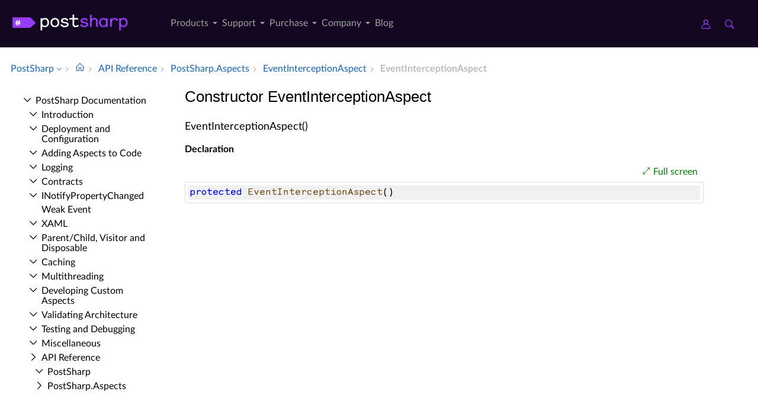

--- FILE ---
content_type: text/html; charset=utf-8
request_url: https://doc.postsharp.net/api/postsharp-aspects-eventinterceptionaspect--ctor
body_size: 7032
content:
<!DOCTYPE html><html lang="en" xmlns:h="httpHelper"><head><meta name="helpbrowser:topicid" content="api/postsharp-aspects-eventinterceptionaspect--ctor"><meta name="helpbrowser:collection" content="il"><meta http-equiv="X-UA-Compatible" content="IE=edge"><meta name="viewport" content="width=device-width, initial-scale=1"><meta property="og:title" content="EventInterceptionAspect Constructor"><meta property="og:type" content="website"><meta name="description" content="Documentation of the EventInterceptionAspect constructor. [PostSharp Documentation]"><meta name="og:description" content="Documentation of the EventInterceptionAspect constructor."><link rel="shortcut icon" href="/design/favicon.ico"><link rel="stylesheet" href="https://cdn.jsdelivr.net/npm/jquery-ui@1.13.2/themes/base/all.css"><link rel="canonical" href="https://doc.postsharp.net/api/postsharp-aspects-eventinterceptionaspect--ctor"><link rel="manifest" href="https://doc.postsharp.net/manifest.webmanifest"><meta charset="utf-8"><meta name="postsharp:uid" content="PostSharp.Aspects.EventInterceptionAspect.#ctor*"><meta name="postsharp:level" content="0"><meta name="postsharp:product" content=""><meta name="postsharp:created-date" content=""><meta name="postsharp:modified-date" content=""><meta name="keywords" content=""><meta http-equiv="X-UA-Compatible" content="IE=edge,chrome=1"><title>EventInterceptionAspect Constructor (PostSharp.Aspects) · PostSharp Docs
		</title><meta name="viewport" content="width=device-width"><meta name="title" content="Constructor EventInterceptionAspect "><link type="text/css" rel="stylesheet" href="https://www.postsharp.net/gulp-bin/subdomain.css"><link type="text/css" rel="stylesheet" href="/design/bundle.css?etag=bc4d3ca3-a594-418c-9661-737b8a4cc043"><script src="/design/lib/highlight.min.js"><!----></script><script>
					var cookieDomain="postsharp.net";
					var collectionName="il";
					
							var collectionUrl="https://doc.postsharp.net";
						
					var searchIndexName = 'postsharpdoc';
					var searchLocalPrefixes = [ "https://doc.postsharp.net/il", "https://doc.postsharp.net" ];
					var matomoSiteId = '1';
					var matomoCustomUrl = 'https://www.postsharp.net/doc';
					var _paq = [];
				</script><script src="https://cdn.jsdelivr.net/npm/jquery@3.7.0/dist/jquery.min.js" defer="defer"><!----></script><script src="https://cdn.jsdelivr.net/npm/jquery-ui@1.13.2/dist/jquery-ui.min.js" defer="defer"><!----></script><script src="https://www.postsharp.net/gulp-bin/subdomain.js" defer="defer"><!----></script><script src="/design/bundle.js?etag=bc4d3ca3-a594-418c-9661-737b8a4cc043" defer="defer"><!----></script></head><body class="noGoldenLayout"><div id="siteHeader" class="header-spacer-2">

<header class="level1 postsharpWeb screen-only">    

    <div class="header">
        <div class="container-fluid">
            <div class="row no-gutters align-items-center menu-level1 pe-lg-25">
                <div class="col-auto" style="width: 250px;">
                    <span>
                        <a class="header__logo postsharp d-block text-hide" href="https://www.postsharp.net/" rel="home" data-submenu="logo">PostSharp Technologies</a>
                    </span>
                </div>
                
               
                <div class="col-auto">
                    
                    <nav>
                        <ul class="d-flex list-unstyled align-items-center header__nav justify-content-between" role="menubar">

                            
                            <li class="d-none d-xl-block  has-dropdown-menu" role="menuitem">
                                <a href="#" data-submenu="n2" class="" title="">
                                    Products
                                    
                                    
                                        
                                    </a>

                                
                                            <div class="header__submenu header__submenu__list header__submenu--n2" role="menu">

                                            
                                                <a class="header__submenu__link  has-dropdown-menu" href="https://www.postsharp.net/metalama" role="menuitem">
                                                    <div>Metalama </div>
                                                    <span>A modern open-source meta-programming framework for code generation, aspect-oriented
                programming, and architecture verification.
            </span>
                                                </a>
                                                
                                                <a class="header__submenu__link  active has-dropdown-menu" href="https://www.postsharp.net/il" role="menuitem">
                                                    <div>PostSharp </div>
                                                    <span>Our original aspect-oriented programming framework based on MSIL rewriting.</span>
                                                </a>
                                                
                                            </div>
                                            
                            </li>
                            
                            <li class="d-none d-xl-block  has-dropdown-menu" role="menuitem">
                                <a href="https://www.postsharp.net/support" data-submenu="n33" class="" title="">
                                    Support
                                    
                                    
                                        
                                    </a>

                                
                                            <div class="header__submenu header__submenu__list header__submenu--n33" role="menu">

                                            
                                                <a class="header__submenu__link " href="https://www.postsharp.net/support" role="menuitem">
                                                    <div>Get Support </div>
                                                    <span>Ask for help or report issues.</span>
                                                </a>
                                                
                                                <a class="header__submenu__link " href="https://www.postsharp.net/support/policies" role="menuitem">
                                                    <div>Support Policies </div>
                                                    <span>Understand our versioning policy, servicing phases, and bug prioritization criteria.
            </span>
                                                </a>
                                                
                                                <a class="header__submenu__link " href="https://www.postsharp.net/support/team-evaluation" role="menuitem">
                                                    <div>Team Trial </div>
                                                    <span>Extend your trial period if the built-in 45-day trial mode is not sufficient.</span>
                                                </a>
                                                
                                                <a class="header__submenu__link " href="https://www.postsharp.net/downloads" role="menuitem">
                                                    <div>Downloads </div>
                                                    <span>Download any build since 2010.</span>
                                                </a>
                                                
                                            </div>
                                            
                            </li>
                            
                            <li class="d-none d-xl-block  has-dropdown-menu" role="menuitem">
                                <a href="#" data-submenu="n47" class="" title="">
                                    Purchase
                                    
                                    
                                        
                                    </a>

                                
                                            <div class="header__submenu header__submenu__list header__submenu--n47" role="menu">

                                            
                                                <a class="header__submenu__link " href="https://www.postsharp.net/pricing/metalama" role="menuitem">
                                                    <div>Metalama </div>
                                                    <span>Purchase new Metalama licenses.</span>
                                                </a>
                                                
                                                <a class="header__submenu__link " href="https://www.postsharp.net/pricing/postsharp" role="menuitem">
                                                    <div>PostSharp </div>
                                                    <span>Purchase new PostSharp licenses.</span>
                                                </a>
                                                
                                                <a class="header__submenu__link " href="https://www.postsharp.net/pricing/faq" role="menuitem">
                                                    <div>FAQ </div>
                                                    <span>
                Most frequently asked questions about pricing and licensing. Answered.
            </span>
                                                </a>
                                                
                                                <a class="header__submenu__link " href="https://www.postsharp.net/account" role="menuitem">
                                                    <div>Subscriptions & Renewals </div>
                                                    <span>Access your online account to see your license keys, entitlements,
                add new users to your subscriptions, or renew them.
            </span>
                                                </a>
                                                
                                            </div>
                                            
                            </li>
                            
                            <li class="d-none d-xl-block  has-dropdown-menu" role="menuitem">
                                <a href="https://www.postsharp.net/company" data-submenu="n53" class="" title="">
                                    Company
                                    
                                    
                                        
                                    </a>

                                
                                            <div class="header__submenu header__submenu__list header__submenu--n53" role="menu">

                                            
                                                <a class="header__submenu__link " href="https://www.postsharp.net/company" role="menuitem">
                                                    <div>About Us </div>
                                                    <span>Our mission and story.</span>
                                                </a>
                                                
                                                <a class="header__submenu__link " href="https://www.postsharp.net/contact" role="menuitem">
                                                    <div>Contact Us </div>
                                                    <span>Addresses and banking information.</span>
                                                </a>
                                                
                                                <a class="header__submenu__link " href="https://www.postsharp.net/customers" role="menuitem">
                                                    <div>Case Studies </div>
                                                    <span>Discover how PostSharp and Metalama are assisting C# developers in enhancing their source
                code quality.
            </span>
                                                </a>
                                                
                                            </div>
                                            
                            </li>
                            
                            <li class="d-none d-xl-block " role="menuitem">
                                <a href="https://blog.postsharp.net" data-submenu="" class="" title="Stay updated with the latest news about Metalama.">
                                    Blog
                                    
                                    
                                        
                                    </a>

                                
                            </li>
                            
                        </ul>
                    </nav>
                    
                </div>

                  <div class="col-auto flex-grow-1"></div>

               
                <div class="col-auto px-0">
                    <a class="icon icon--user" style="margin-right: 20px;" href="https://www.postsharp.net/account" title="Customer Portal">
                        <span class="sr-only">Customer Portal</span>
                    </a>
                    <a class="icon icon--search" href="https://www.postsharp.net/search" title="Search">
                        <span class="sr-only">Search</span>
                    </a>
                </div>
                <div class="col-auto px-25 d-block d-xl-none">
                    <div class="icon icon--menu js-openMenu"></div>
                </div>
                <div class="col-auto w-0 w-md-50" style="padding: 0 10px 0 0"></div>
            </div>
        </div>
    </div>


    <div class="header__mobile">
        <div class="header__mobile__header">
            <div class="row no-gutters align-items-center">
                <div class="col-auto">
                    <a class="header__logo d-block text-hide" href="https://www.postsharp.net/" rel="home">PostSharp</a>
                </div>
                <div class="col-auto ms-auto">
                    <a class="icon icon--searchMobile" href="https://www.postsharp.net/search" title="search">Search</a>
                </div>
                <div class="col-auto ms-15">
                    <div class="icon icon--close js-closeMenu"></div>
                </div>
            </div>
        </div>

        <div class="header__mobile__content">
            <ul class="list-unstyled header__mobile__nav">
                
                <li>
                    <a class="with__child" href="#">Products</a>

                    
                            <ul class="list-unstyled header__mobile__nav">
                            
                            <li>
                            <a class="with__child" href="#">Metalama</a>
                            
                                <ul class="list-unstyled header__mobile__nav">
                                
                                        <li>
                                            <a href="https://www.postsharp.net/metalama" title="Read a compact description of Metalama without leaving this website.">Overview</a>
                                        </li>
                                        
                                        <li>
                                            <a href="https://metalama.net" title="Go to Metalama's main website.">Project Website</a>
                                        </li>
                                        
                                        <li>
                                            <a href="https://doc.metalama.net" title="Access online documentation for Metalama.">Documentation</a>
                                        </li>
                                        
                                        <li>
                                            <a href="https://www.postsharp.net/pricing/metalama" title="See pricing and licensing options for Metalama.">Pricing</a>
                                        </li>
                                        
                                </ul>
                                
                                </li>
                                
                            <li>
                            <a class="with__child" href="#">PostSharp</a>
                            
                                <ul class="list-unstyled header__mobile__nav">
                                
                                        <li>
                                            <a href="https://www.postsharp.net/il" title="Learn about PostSharp.">Overview</a>
                                        </li>
                                        
                                        <li>
                                            <a href="https://www.postsharp.net/il/framework" title="An aspect-oriented framework for .NET.">PostSharp Framework</a>
                                        </li>
                                        
                                        <li>
                                            <a href="https://www.postsharp.net/il/libraries" title="Professionally-built and supported aspect libraries.">PostSharp Libraries</a>
                                        </li>
                                        
                                        <li>
                                            <a href="https://www.postsharp.net/il/essentials" title="A free but limited edition of PostSharp.">PostSharp Essentials</a>
                                        </li>
                                        
                                        <li>
                                            <a href="https://doc.postsharp.net" title="Access online documentation for PostSharp.">Documentation</a>
                                        </li>
                                        
                                        <li>
                                            <a href="https://www.postsharp.net/pricing/postsharp" title="See pricing and licensing options for PostSharp.">Pricing</a>
                                        </li>
                                        
                                </ul>
                                
                                </li>
                                
                            </ul>
                    
                </li>
                
                <li>
                    <a class="with__child" href="#">Support</a>

                    
                            <ul class="list-unstyled header__mobile__nav">
                            
                            <li>
                            <a class="" href="https://www.postsharp.net/support">Get Support</a>
                            
                                </li>
                                
                            <li>
                            <a class="" href="https://www.postsharp.net/support/policies">Support Policies</a>
                            
                                </li>
                                
                            <li>
                            <a class="" href="https://www.postsharp.net/support/team-evaluation">Team Trial</a>
                            
                                </li>
                                
                            <li>
                            <a class="" href="https://www.postsharp.net/downloads">Downloads</a>
                            
                                </li>
                                
                            </ul>
                    
                </li>
                
                <li>
                    <a class="with__child" href="#">Purchase</a>

                    
                            <ul class="list-unstyled header__mobile__nav">
                            
                            <li>
                            <a class="" href="https://www.postsharp.net/pricing/metalama">Metalama</a>
                            
                                </li>
                                
                            <li>
                            <a class="" href="https://www.postsharp.net/pricing/postsharp">PostSharp</a>
                            
                                </li>
                                
                            <li>
                            <a class="" href="https://www.postsharp.net/pricing/faq">FAQ</a>
                            
                                </li>
                                
                            <li>
                            <a class="" href="https://www.postsharp.net/account">Subscriptions & Renewals</a>
                            
                                </li>
                                
                            </ul>
                    
                </li>
                
                <li>
                    <a class="with__child" href="#">Company</a>

                    
                            <ul class="list-unstyled header__mobile__nav">
                            
                            <li>
                            <a class="" href="https://www.postsharp.net/company">About Us</a>
                            
                                </li>
                                
                            <li>
                            <a class="" href="https://www.postsharp.net/contact">Contact Us</a>
                            
                                </li>
                                
                            <li>
                            <a class="" href="https://www.postsharp.net/customers">Case Studies</a>
                            
                                </li>
                                
                            </ul>
                    
                </li>
                
                <li>
                    <a class="" href="https://blog.postsharp.net">Blog</a>

                    
                </li>
                
            </ul>
        </div>
    </div>
</header>




<div class="header-spacer-1"></div>
</div><div id="breadcrum-container" class="ourStyle"><nav aria-label="breadcrum" id="breadcrum" itemscope="itemscope" itemtype="https://schema.org/BreadcrumbList"><a id="currentCollection" class="switcher" href="#" onclick="$('#collectionSwitcher').toggle();$('#currentCollection').toggleClass('expanded');$('#versionSwitcher').hide();return false" title="Switch to a different collection" itemscope="itemscope" itemprop="itemListElement" itemtype="https://schema.org/ListItem"><meta itemprop="position" content="1"><meta itemprop="item" content="https://doc.postsharp.net"><span itemprop="name">PostSharp</span></a><span><ul id="collectionSwitcher" class="switcherMenu" style="display:none;"><li><a href="https://doc.postsharp.net/" class="current">PostSharp</a></li><li><a href="https://doc.metalama.net/">Metalama</a></li></ul></span><span class="separator"></span><a href="/" class="home content-link"><!--Intentionally Empty--></a><span class="separator"></span><a href="/api" class="content-link" itemscope="itemscope" itemprop="itemListElement" itemtype="https://schema.org/ListItem"><meta itemprop="position" content="2"><meta itemprop="item" content="https://doc.postsharp.net/api"><span itemprop="name">API Reference</span></a><span class="separator"></span><a href="/api/postsharp-aspects" class="content-link" itemscope="itemscope" itemprop="itemListElement" itemtype="https://schema.org/ListItem"><meta itemprop="position" content="3"><meta itemprop="item" content="https://doc.postsharp.net/api/postsharp-aspects"><span itemprop="name">Post­Sharp.​Aspects</span></a><span class="separator"></span><a href="/api/postsharp-aspects-eventinterceptionaspect" class="content-link" itemscope="itemscope" itemprop="itemListElement" itemtype="https://schema.org/ListItem"><meta itemprop="position" content="4"><meta itemprop="item" content="https://doc.postsharp.net/api/postsharp-aspects-eventinterceptionaspect"><span itemprop="name">Event­Interception­Aspect</span></a><span class="separator"></span><span class="current" itemscope="itemscope" itemprop="itemListElement" itemtype="https://schema.org/ListItem"><meta itemprop="position" content="5"><span itemprop="name">Event­Interception­Aspect</span></span></nav><div id="layout-buttons"><a id="openSandboxButton" onclick="openSandbox('')" role="button" class="requireSandbox">Open sandbox</a><a id="openNavigationButton" onclick="openNavigation()" role="button" style="display:none" class="">Open navigation</a><a id="focusButton" onclick="toggleFocus()" role="button" class="inactive">Focus</a></div></div><div id="horizontal-container" class="ourStyle"><div id="left-sidebar"><div><nav id="nav"><!--Navigation--><p class="closed node root"><a class="content-link" href="/">Post­Sharp Documentation</a></p><div class="children"><p class="closed node sibling"><a class="content-link" href="/introduction">Introduction</a></p><p class="closed node sibling"><a class="content-link" href="/deploymentconfiguration/deployment-configuration">Deployment and Configuration</a></p><p class="closed node sibling"><a class="content-link" href="/custompatterns/aspects/applying/applying-aspects">Adding Aspects to Code</a></p><p class="closed node sibling"><a class="content-link" href="/logging">Logging</a></p><p class="closed node sibling"><a class="content-link" href="/model/contracts">Contracts</a></p><p class="closed node sibling"><a class="content-link" href="/model/notifypropertychanged/inotifypropertychanged">INotify­Property­Changed</a></p><p class="leaf node sibling"><a class="content-link" href="/model/weakevent/weak-event">Weak Event</a></p><p class="closed node sibling"><a class="content-link" href="/xaml">XAML</a></p><p class="closed node sibling"><a class="content-link" href="/model/aggregatable">Parent/Child, Visitor and Disposable</a></p><p class="closed node sibling"><a class="content-link" href="/caching">Caching</a></p><p class="closed node sibling"><a class="content-link" href="/threading/threading-library">Multithreading</a></p><p class="closed node sibling"><a class="content-link" href="/custompatterns/aspects/custom-aspects">Developing Custom Aspects</a></p><p class="closed node sibling"><a class="content-link" href="/custompatterns/constraints">Validating Architecture</a></p><p class="closed node sibling"><a class="content-link" href="/custompatterns/aspects/testing/testing-aspects">Testing and Debugging</a></p><p class="closed node sibling"><a class="content-link" href="/misc/patterns-misc">Miscellaneous</a></p><p class="open node ancestor"><a class="content-link" href="/api">API Reference</a></p><div class="children"><p class="closed node sibling"><a class="content-link" href="/api/postsharp">Post­Sharp</a></p><p class="open node ancestor"><a class="content-link" href="/api/postsharp-aspects">Post­Sharp.​Aspects</a></p><div class="children"><p class="closed node sibling"><a class="content-link" href="/api/postsharp-aspects-adviceargs">Advice­Args</a></p><p class="closed node sibling"><a class="content-link" href="/api/postsharp-aspects-arguments">Arguments</a></p><p class="closed node sibling"><a class="content-link" href="/api/postsharp-aspects-aspect">Aspect</a></p><p class="closed node sibling"><a class="content-link" href="/api/postsharp-aspects-aspectdescriptionattribute">Aspect­Description­Attribute</a></p><p class="closed node sibling"><a class="content-link" href="/api/postsharp-aspects-aspectinfo">Aspect­Info</a></p><p class="closed node sibling"><a class="content-link" href="/api/postsharp-aspects-aspectinstance">Aspect­Instance</a></p><p class="closed node sibling"><a class="content-link" href="/api/postsharp-aspects-aspectspecification">Aspect­Specification</a></p><p class="closed node sibling"><a class="content-link" href="/api/postsharp-aspects-aspectutilities">Aspect­Utilities</a></p><p class="closed node sibling"><a class="content-link" href="/api/postsharp-aspects-assemblylevelaspect">Assembly­Level­Aspect</a></p><p class="closed node sibling"><a class="content-link" href="/api/postsharp-aspects-asynccallid">Async­Call­Id</a></p><p class="closed node sibling"><a class="content-link" href="/api/postsharp-aspects-compositionaspect">Composition­Aspect</a></p><p class="closed node sibling"><a class="content-link" href="/api/postsharp-aspects-constructordepth">Constructor­Depth</a></p><p class="closed node sibling"><a class="content-link" href="/api/postsharp-aspects-customattributeintroductionaspect">Custom­Attribute­Introduction­Aspect</a></p><p class="closed node sibling"><a class="content-link" href="/api/postsharp-aspects-eventinterceptionargs">Event­Interception­Args</a></p><p class="open node ancestor"><a class="content-link" href="/api/postsharp-aspects-eventinterceptionaspect">Event­Interception­Aspect</a></p><div class="children"><p class="leaf node self"><a class="content-link" href="/api/postsharp-aspects-eventinterceptionaspect--ctor">Event­Interception­Aspect</a></p><p class="leaf node sibling"><a class="content-link" href="/api/postsharp-aspects-eventinterceptionaspect-createaspectconfiguration">Create­Aspect­Configuration</a></p><p class="leaf node sibling"><a class="content-link" href="/api/postsharp-aspects-eventinterceptionaspect-onaddhandler">On­Add­Handler</a></p><p class="leaf node sibling"><a class="content-link" href="/api/postsharp-aspects-eventinterceptionaspect-oninvokehandler">On­Invoke­Handler</a></p><p class="leaf node sibling"><a class="content-link" href="/api/postsharp-aspects-eventinterceptionaspect-onremovehandler">On­Remove­Handler</a></p></div><p class="closed node sibling"><a class="content-link" href="/api/postsharp-aspects-eventlevelaspect">Event­Level­Aspect</a></p><p class="closed node sibling"><a class="content-link" href="/api/postsharp-aspects-fieldlevelaspect">Field­Level­Aspect</a></p><p class="leaf node sibling"><a class="content-link" href="/api/postsharp-aspects-flowbehavior">Flow­Behavior</a></p><p class="leaf node sibling"><a class="content-link" href="/api/postsharp-aspects-iaspect">IAspect</a></p><p class="closed node sibling"><a class="content-link" href="/api/postsharp-aspects-iaspectbuildsemantics">IAspect­Build­Semantics</a></p><p class="closed node sibling"><a class="content-link" href="/api/postsharp-aspects-iaspectinstance">IAspect­Instance</a></p><p class="closed node sibling"><a class="content-link" href="/api/postsharp-aspects-iaspectprovider">IAspect­Provider</a></p><p class="closed node sibling"><a class="content-link" href="/api/postsharp-aspects-iaspectrepositoryservice">IAspect­Repository­Service</a></p><p class="leaf node sibling"><a class="content-link" href="/api/postsharp-aspects-iassemblylevelaspect">IAssembly­Level­Aspect</a></p><p class="closed node sibling"><a class="content-link" href="/api/postsharp-aspects-iassemblylevelaspectbuildsemantics">IAssembly­Level­Aspect­Build­Semantics</a></p><p class="closed node sibling"><a class="content-link" href="/api/postsharp-aspects-iasyncmethodbinding">IAsync­Method­Binding</a></p><p class="closed node sibling"><a class="content-link" href="/api/postsharp-aspects-iasyncmethodinterceptionaspect">IAsync­Method­Interception­Aspect</a></p><p class="closed node sibling"><a class="content-link" href="/api/postsharp-aspects-icloneawareaspect">IClone­Aware­Aspect</a></p><p class="closed node sibling"><a class="content-link" href="/api/postsharp-aspects-icompositionaspect">IComposition­Aspect</a></p><p class="leaf node sibling"><a class="content-link" href="/api/postsharp-aspects-icustomattributeintroductionaspect">ICustom­Attribute­Introduction­Aspect</a></p><p class="closed node sibling"><a class="content-link" href="/api/postsharp-aspects-ieventbinding">IEvent­Binding</a></p><p class="closed node sibling"><a class="content-link" href="/api/postsharp-aspects-ieventinterceptionaspect">IEvent­Interception­Aspect</a></p><p class="closed node sibling"><a class="content-link" href="/api/postsharp-aspects-ieventlevelaspect">IEvent­Level­Aspect</a></p><p class="closed node sibling"><a class="content-link" href="/api/postsharp-aspects-ieventlevelaspectbuildsemantics">IEvent­Level­Aspect­Build­Semantics</a></p><p class="closed node sibling"><a class="content-link" href="/api/postsharp-aspects-ifieldlevelaspect">IField­Level­Aspect</a></p><p class="closed node sibling"><a class="content-link" href="/api/postsharp-aspects-ifieldlevelaspectbuildsemantics">IField­Level­Aspect­Build­Semantics</a></p><p class="closed node sibling"><a class="content-link" href="/api/postsharp-aspects-iinstancescopedaspect">IInstance­Scoped­Aspect</a></p><p class="closed node sibling"><a class="content-link" href="/api/postsharp-aspects-ilocationbinding">ILocation­Binding</a></p><p class="closed node sibling"><a class="content-link" href="/api/postsharp-aspects-ilocationbinding-1">ILocation­Binding&lt;T&gt;</a></p><p class="closed node sibling"><a class="content-link" href="/api/postsharp-aspects-ilocationbindingaction-1">ILocation­Binding­Action&lt;TPayload&gt;</a></p><p class="closed node sibling"><a class="content-link" href="/api/postsharp-aspects-ilocationinterceptionargs">ILocation­Interception­Args</a></p><p class="closed node sibling"><a class="content-link" href="/api/postsharp-aspects-ilocationinterceptionargs-1">ILocation­Interception­Args&lt;T&gt;</a></p><p class="closed node sibling"><a class="content-link" href="/api/postsharp-aspects-ilocationinterceptionargsaction-1">ILocation­Interception­Args­Action&lt;TPayload&gt;</a></p><p class="closed node sibling"><a class="content-link" href="/api/postsharp-aspects-ilocationinterceptionaspect">ILocation­Interception­Aspect</a></p><p class="closed node sibling"><a class="content-link" href="/api/postsharp-aspects-ilocationlevelaspect">ILocation­Level­Aspect</a></p><p class="closed node sibling"><a class="content-link" href="/api/postsharp-aspects-ilocationlevelaspectbuildsemantics">ILocation­Level­Aspect­Build­Semantics</a></p><p class="leaf node sibling"><a class="content-link" href="/api/postsharp-aspects-ilocationvalidationaspect">ILocation­Validation­Aspect</a></p><p class="closed node sibling"><a class="content-link" href="/api/postsharp-aspects-ilocationvalidationaspect-1">ILocation­Validation­Aspect&lt;T&gt;</a></p><p class="leaf node sibling"><a class="content-link" href="/api/postsharp-aspects-imanagedresourceintroductionaspect">IManaged­Resource­Introduction­Aspect</a></p><p class="closed node sibling"><a class="content-link" href="/api/postsharp-aspects-imethodbinding">IMethod­Binding</a></p><p class="closed node sibling"><a class="content-link" href="/api/postsharp-aspects-imethodinterceptionaspect">IMethod­Interception­Aspect</a></p><p class="closed node sibling"><a class="content-link" href="/api/postsharp-aspects-imethodlevelaspect">IMethod­Level­Aspect</a></p><p class="closed node sibling"><a class="content-link" href="/api/postsharp-aspects-imethodlevelaspectbuildsemantics">IMethod­Level­Aspect­Build­Semantics</a></p><p class="closed node sibling"><a class="content-link" href="/api/postsharp-aspects-instancelevelaspect">Instance­Level­Aspect</a></p><p class="closed node sibling"><a class="content-link" href="/api/postsharp-aspects-ionexceptionaspect">IOn­Exception­Aspect</a></p><p class="closed node sibling"><a class="content-link" href="/api/postsharp-aspects-ioninstancelocationinitializedaspect">IOn­Instance­Location­Initialized­Aspect</a></p><p class="closed node sibling"><a class="content-link" href="/api/postsharp-aspects-ionmethodboundaryaspect">IOn­Method­Boundary­Aspect</a></p><p class="closed node sibling"><a class="content-link" href="/api/postsharp-aspects-ionstatemachineboundaryaspect">IOn­State­Machine­Boundary­Aspect</a></p><p class="closed node sibling"><a class="content-link" href="/api/postsharp-aspects-itypelevelaspect">IType­Level­Aspect</a></p><p class="closed node sibling"><a class="content-link" href="/api/postsharp-aspects-itypelevelaspectbuildsemantics">IType­Level­Aspect­Build­Semantics</a></p><p class="closed node sibling"><a class="content-link" href="/api/postsharp-aspects-linesofcodeavoidedattribute">Lines­Of­Code­Avoided­Attribute</a></p><p class="closed node sibling"><a class="content-link" href="/api/postsharp-aspects-locationbindingextensions">Location­Binding­Extensions</a></p><p class="closed node sibling"><a class="content-link" href="/api/postsharp-aspects-locationinitializationargs">Location­Initialization­Args</a></p><p class="closed node sibling"><a class="content-link" href="/api/postsharp-aspects-locationinterceptionargs">Location­Interception­Args</a></p><p class="closed node sibling"><a class="content-link" href="/api/postsharp-aspects-locationinterceptionaspect">Location­Interception­Aspect</a></p><p class="closed node sibling"><a class="content-link" href="/api/postsharp-aspects-locationlevelaspect">Location­Level­Aspect</a></p><p class="leaf node sibling"><a class="content-link" href="/api/postsharp-aspects-locationvalidationcontext">Location­Validation­Context</a></p><p class="closed node sibling"><a class="content-link" href="/api/postsharp-aspects-managedresourceintroductionaspect">Managed­Resource­Introduction­Aspect</a></p><p class="closed node sibling"><a class="content-link" href="/api/postsharp-aspects-methodbindinginvokeawaitable">Method­Binding­Invoke­Awaitable</a></p><p class="closed node sibling"><a class="content-link" href="/api/postsharp-aspects-methodbindinginvokeawaiter">Method­Binding­Invoke­Awaiter</a></p><p class="closed node sibling"><a class="content-link" href="/api/postsharp-aspects-methodexecutionargs">Method­Execution­Args</a></p><p class="closed node sibling"><a class="content-link" href="/api/postsharp-aspects-methodimplementationaspect">Method­Implementation­Aspect</a></p><p class="closed node sibling"><a class="content-link" href="/api/postsharp-aspects-methodinterceptionargs">Method­Interception­Args</a></p><p class="closed node sibling"><a class="content-link" href="/api/postsharp-aspects-methodinterceptionaspect">Method­Interception­Aspect</a></p><p class="closed node sibling"><a class="content-link" href="/api/postsharp-aspects-methodinterceptionproceedawaitable">Method­Interception­Proceed­Awaitable</a></p><p class="closed node sibling"><a class="content-link" href="/api/postsharp-aspects-methodinterceptionproceedawaiter">Method­Interception­Proceed­Awaiter</a></p><p class="closed node sibling"><a class="content-link" href="/api/postsharp-aspects-methodlevelaspect">Method­Level­Aspect</a></p><p class="closed node sibling"><a class="content-link" href="/api/postsharp-aspects-moduleinitializerattribute">Module­Initializer­Attribute</a></p><p class="closed node sibling"><a class="content-link" href="/api/postsharp-aspects-nulltasksentinel">Null­Task­Sentinel</a></p><p class="closed node sibling"><a class="content-link" href="/api/postsharp-aspects-onexceptionaspect">On­Exception­Aspect</a></p><p class="closed node sibling"><a class="content-link" href="/api/postsharp-aspects-onmethodboundaryaspect">On­Method­Boundary­Aspect</a></p><p class="leaf node sibling"><a class="content-link" href="/api/postsharp-aspects-semanticallyadvisedmethodkinds">Semantically­Advised­Method­Kinds</a></p><p class="closed node sibling"><a class="content-link" href="/api/postsharp-aspects-typeidentity">Type­Identity</a></p><p class="closed node sibling"><a class="content-link" href="/api/postsharp-aspects-typelevelaspect">Type­Level­Aspect</a></p><p class="leaf node sibling"><a class="content-link" href="/api/postsharp-aspects-unsupportedtargetaction">Unsupported­Target­Action</a></p></div><p class="closed node sibling"><a class="content-link" href="/api/postsharp-aspects-advices">Post­Sharp.​Aspects.​Advices</a></p><p class="closed node sibling"><a class="content-link" href="/api/postsharp-aspects-configuration">Post­Sharp.​Aspects.​Configuration</a></p><p class="closed node sibling"><a class="content-link" href="/api/postsharp-aspects-dependencies">Post­Sharp.​Aspects.​Dependencies</a></p><p class="closed node sibling"><a class="content-link" href="/api/postsharp-aspects-internals">Post­Sharp.​Aspects.​Internals</a></p><p class="closed node sibling"><a class="content-link" href="/api/postsharp-aspects-serialization">Post­Sharp.​Aspects.​Serialization</a></p><p class="closed node sibling"><a class="content-link" href="/api/postsharp-collections">Post­Sharp.​Collections</a></p><p class="closed node sibling"><a class="content-link" href="/api/postsharp-constraints">Post­Sharp.​Constraints</a></p><p class="closed node sibling"><a class="content-link" href="/api/postsharp-extensibility">Post­Sharp.​Extensibility</a></p><p class="closed node sibling"><a class="content-link" href="/api/postsharp-extensibility-buildtimelogging">Post­Sharp.​Extensibility.​Build­Time­Logging</a></p><p class="closed node sibling"><a class="content-link" href="/api/postsharp-patterns">Post­Sharp.​Patterns</a></p><p class="closed node sibling"><a class="content-link" href="/api/postsharp-patterns-caching">Post­Sharp.​Patterns.​Caching</a></p><p class="closed node sibling"><a class="content-link" href="/api/postsharp-patterns-caching-backends">Post­Sharp.​Patterns.​Caching.​Backends</a></p><p class="closed node sibling"><a class="content-link" href="/api/postsharp-patterns-caching-backends-azure">Post­Sharp.​Patterns.​Caching.​Backends.​Azure</a></p><p class="closed node sibling"><a class="content-link" href="/api/postsharp-patterns-caching-backends-redis">Post­Sharp.​Patterns.​Caching.​Backends.​Redis</a></p><p class="closed node sibling"><a class="content-link" href="/api/postsharp-patterns-caching-dependencies">Post­Sharp.​Patterns.​Caching.​Dependencies</a></p><p class="closed node sibling"><a class="content-link" href="/api/postsharp-patterns-caching-formatters">Post­Sharp.​Patterns.​Caching.​Formatters</a></p><p class="closed node sibling"><a class="content-link" href="/api/postsharp-patterns-caching-implementation">Post­Sharp.​Patterns.​Caching.​Implementation</a></p><p class="closed node sibling"><a class="content-link" href="/api/postsharp-patterns-caching-locking">Post­Sharp.​Patterns.​Caching.​Locking</a></p><p class="closed node sibling"><a class="content-link" href="/api/postsharp-patterns-caching-resilience">Post­Sharp.​Patterns.​Caching.​Resilience</a></p><p class="closed node sibling"><a class="content-link" href="/api/postsharp-patterns-caching-serializers">Post­Sharp.​Patterns.​Caching.​Serializers</a></p><p class="closed node sibling"><a class="content-link" href="/api/postsharp-patterns-caching-valueadapters">Post­Sharp.​Patterns.​Caching.​Value­Adapters</a></p><p class="closed node sibling"><a class="content-link" href="/api/postsharp-patterns-collections">Post­Sharp.​Patterns.​Collections</a></p><p class="closed node sibling"><a class="content-link" href="/api/postsharp-patterns-collections-advices">Post­Sharp.​Patterns.​Collections.​Advices</a></p><p class="closed node sibling"><a class="content-link" href="/api/postsharp-patterns-contracts">Post­Sharp.​Patterns.​Contracts</a></p><p class="closed node sibling"><a class="content-link" href="/api/postsharp-patterns-diagnostics">Post­Sharp.​Patterns.​Diagnostics</a></p><p class="closed node sibling"><a class="content-link" href="/api/postsharp-patterns-diagnostics-adapters-aspnetcore">Post­Sharp.​Patterns.​Diagnostics.​Adapters.​Asp­Net­Core</a></p><p class="closed node sibling"><a class="content-link" href="/api/postsharp-patterns-diagnostics-adapters-aspnetframework">Post­Sharp.​Patterns.​Diagnostics.​Adapters.​Asp­Net­Framework</a></p><p class="closed node sibling"><a class="content-link" href="/api/postsharp-patterns-diagnostics-adapters-diagnosticsource">Post­Sharp.​Patterns.​Diagnostics.​Adapters.​Diagnostic­Source</a></p><p class="closed node sibling"><a class="content-link" href="/api/postsharp-patterns-diagnostics-adapters-httpclient">Post­Sharp.​Patterns.​Diagnostics.​Adapters.​Http­Client</a></p><p class="closed node sibling"><a class="content-link" href="/api/postsharp-patterns-diagnostics-audit">Post­Sharp.​Patterns.​Diagnostics.​Audit</a></p><p class="closed node sibling"><a class="content-link" href="/api/postsharp-patterns-diagnostics-backends">Post­Sharp.​Patterns.​Diagnostics.​Backends</a></p><p class="closed node sibling"><a class="content-link" href="/api/postsharp-patterns-diagnostics-backends-applicationinsights">Post­Sharp.​Patterns.​Diagnostics.​Backends.​Application­Insights</a></p><p class="closed node sibling"><a class="content-link" href="/api/postsharp-patterns-diagnostics-backends-audit">Post­Sharp.​Patterns.​Diagnostics.​Backends.​Audit</a></p><p class="closed node sibling"><a class="content-link" href="/api/postsharp-patterns-diagnostics-backends-commonlogging">Post­Sharp.​Patterns.​Diagnostics.​Backends.​Common­Logging</a></p><p class="closed node sibling"><a class="content-link" href="/api/postsharp-patterns-diagnostics-backends-console">Post­Sharp.​Patterns.​Diagnostics.​Backends.​Console</a></p><p class="closed node sibling"><a class="content-link" href="/api/postsharp-patterns-diagnostics-backends-eventsource">Post­Sharp.​Patterns.​Diagnostics.​Backends.​Event­Source</a></p><p class="closed node sibling"><a class="content-link" href="/api/postsharp-patterns-diagnostics-backends-log4net">Post­Sharp.​Patterns.​Diagnostics.​Backends.​Log4Net</a></p><p class="closed node sibling"><a class="content-link" href="/api/postsharp-patterns-diagnostics-backends-microsoft">Post­Sharp.​Patterns.​Diagnostics.​Backends.​Microsoft</a></p><p class="closed node sibling"><a class="content-link" href="/api/postsharp-patterns-diagnostics-backends-multiplexer">Post­Sharp.​Patterns.​Diagnostics.​Backends.​Multiplexer</a></p><p class="closed node sibling"><a class="content-link" href="/api/postsharp-patterns-diagnostics-backends-nlog">Post­Sharp.​Patterns.​Diagnostics.​Backends.​NLog</a></p><p class="closed node sibling"><a class="content-link" href="/api/postsharp-patterns-diagnostics-backends-null">Post­Sharp.​Patterns.​Diagnostics.​Backends.​Null</a></p><p class="closed node sibling"><a class="content-link" href="/api/postsharp-patterns-diagnostics-backends-serilog">Post­Sharp.​Patterns.​Diagnostics.​Backends.​Serilog</a></p><p class="closed node sibling"><a class="content-link" href="/api/postsharp-patterns-diagnostics-backends-trace">Post­Sharp.​Patterns.​Diagnostics.​Backends.​Trace</a></p><p class="closed node sibling"><a class="content-link" href="/api/postsharp-patterns-diagnostics-backends-tracesource">Post­Sharp.​Patterns.​Diagnostics.​Backends.​Trace­Source</a></p><p class="closed node sibling"><a class="content-link" href="/api/postsharp-patterns-diagnostics-contexts">Post­Sharp.​Patterns.​Diagnostics.​Contexts</a></p><p class="closed node sibling"><a class="content-link" href="/api/postsharp-patterns-diagnostics-correlation">Post­Sharp.​Patterns.​Diagnostics.​Correlation</a></p><p class="closed node sibling"><a class="content-link" href="/api/postsharp-patterns-diagnostics-custom">Post­Sharp.​Patterns.​Diagnostics.​Custom</a></p><p class="closed node sibling"><a class="content-link" href="/api/postsharp-patterns-diagnostics-custom-messages">Post­Sharp.​Patterns.​Diagnostics.​Custom.​Messages</a></p><p class="closed node sibling"><a class="content-link" href="/api/postsharp-patterns-diagnostics-formatters">Post­Sharp.​Patterns.​Diagnostics.​Formatters</a></p><p class="closed node sibling"><a class="content-link" href="/api/postsharp-patterns-diagnostics-recordbuilders">Post­Sharp.​Patterns.​Diagnostics.​Record­Builders</a></p><p class="closed node sibling"><a class="content-link" href="/api/postsharp-patterns-diagnostics-threadinginstrumentation">Post­Sharp.​Patterns.​Diagnostics.​Threading­Instrumentation</a></p><p class="closed node sibling"><a class="content-link" href="/api/postsharp-patterns-diagnostics-transactions">Post­Sharp.​Patterns.​Diagnostics.​Transactions</a></p><p class="closed node sibling"><a class="content-link" href="/api/postsharp-patterns-diagnostics-transactions-model">Post­Sharp.​Patterns.​Diagnostics.​Transactions.​Model</a></p><p class="closed node sibling"><a class="content-link" href="/api/postsharp-patterns-dynamicadvising">Post­Sharp.​Patterns.​Dynamic­Advising</a></p><p class="closed node sibling"><a class="content-link" href="/api/postsharp-patterns-formatters">Post­Sharp.​Patterns.​Formatters</a></p><p class="closed node sibling"><a class="content-link" href="/api/postsharp-patterns-model">Post­Sharp.​Patterns.​Model</a></p><p class="closed node sibling"><a class="content-link" href="/api/postsharp-patterns-model-controls">Post­Sharp.​Patterns.​Model.​Controls</a></p><p class="closed node sibling"><a class="content-link" href="/api/postsharp-patterns-model-typeadapters">Post­Sharp.​Patterns.​Model.​Type­Adapters</a></p><p class="closed node sibling"><a class="content-link" href="/api/postsharp-patterns-recording">Post­Sharp.​Patterns.​Recording</a></p><p class="closed node sibling"><a class="content-link" href="/api/postsharp-patterns-recording-operations">Post­Sharp.​Patterns.​Recording.​Operations</a></p><p class="closed node sibling"><a class="content-link" href="/api/postsharp-patterns-threading">Post­Sharp.​Patterns.​Threading</a></p><p class="closed node sibling"><a class="content-link" href="/api/postsharp-patterns-threading-models">Post­Sharp.​Patterns.​Threading.​Models</a></p><p class="closed node sibling"><a class="content-link" href="/api/postsharp-patterns-utilities">Post­Sharp.​Patterns.​Utilities</a></p><p class="closed node sibling"><a class="content-link" href="/api/postsharp-patterns-xaml">Post­Sharp.​Patterns.​Xaml</a></p><p class="closed node sibling"><a class="content-link" href="/api/postsharp-reflection">Post­Sharp.​Reflection</a></p><p class="closed node sibling"><a class="content-link" href="/api/postsharp-reflection-methodbody">Post­Sharp.​Reflection.​Method­Body</a></p><p class="closed node sibling"><a class="content-link" href="/api/postsharp-serialization">Post­Sharp.​Serialization</a></p></div></div></nav></div></div><div id="main-panel"><main><article itemscope="itemscope" itemtype="https://schema.org/APIReference"><meta itemprop="datePublished" content=""><meta itemprop="dateModified" content=""><div id="content"><header><h1 itemprop="headline">Constructor EventInterceptionAspect</h1></header><section itemprop="articleBody"><div class="markdown level0 summary"><!--Blank--></div><div class="markdown level0 conceptual"><!--Blank--></div><a class=" content-link" id="PostSharp_Aspects_EventInterceptionAspect__ctor_" data-uid="PostSharp.Aspects.EventInterceptionAspect.#ctor*"><!--Blank--></a><h4 id="PostSharp_Aspects_EventInterceptionAspect__ctor" data-uid="PostSharp.Aspects.EventInterceptionAspect.#ctor">EventInterceptionAspect()</h4><div class="markdown level1 summary"><!--Blank--></div><div class="markdown level1 conceptual"><!--Blank--></div><h5 id="ID0EEH" class="declaration">Declaration</h5><div class="codewrapper">
  <div id="ID0EKH" class="code-container"><div class="sample-links"><a class="fullscreen" onclick="toggleFullScreen('ID0EKH')">Full screen</a></div><pre><code class="lang-csharp hljs">protected EventInterceptionAspect()</code></pre></div>
</div></section></div></article></main></div><div id="right-sidebar"><div id="right-toc" class="sticky"></div></div></div><script src="https://analytics.postsharp.net/?domain=postsharp.net&amp;site_id=1" defer="defer" async="async"></script><script>(function(){function c(){var b=a.contentDocument||a.contentWindow.document;if(b){var d=b.createElement('script');d.innerHTML="window.__CF$cv$params={r:'9c52d21e4d4c3014',t:'MTc2OTYyNzc1MA=='};var a=document.createElement('script');a.src='/cdn-cgi/challenge-platform/scripts/jsd/main.js';document.getElementsByTagName('head')[0].appendChild(a);";b.getElementsByTagName('head')[0].appendChild(d)}}if(document.body){var a=document.createElement('iframe');a.height=1;a.width=1;a.style.position='absolute';a.style.top=0;a.style.left=0;a.style.border='none';a.style.visibility='hidden';document.body.appendChild(a);if('loading'!==document.readyState)c();else if(window.addEventListener)document.addEventListener('DOMContentLoaded',c);else{var e=document.onreadystatechange||function(){};document.onreadystatechange=function(b){e(b);'loading'!==document.readyState&&(document.onreadystatechange=e,c())}}}})();</script><script defer src="https://static.cloudflareinsights.com/beacon.min.js/vcd15cbe7772f49c399c6a5babf22c1241717689176015" integrity="sha512-ZpsOmlRQV6y907TI0dKBHq9Md29nnaEIPlkf84rnaERnq6zvWvPUqr2ft8M1aS28oN72PdrCzSjY4U6VaAw1EQ==" data-cf-beacon='{"version":"2024.11.0","token":"8467cac085f94bbebf837c7f43684f83","server_timing":{"name":{"cfCacheStatus":true,"cfEdge":true,"cfExtPri":true,"cfL4":true,"cfOrigin":true,"cfSpeedBrain":true},"location_startswith":null}}' crossorigin="anonymous"></script>
</body></html>